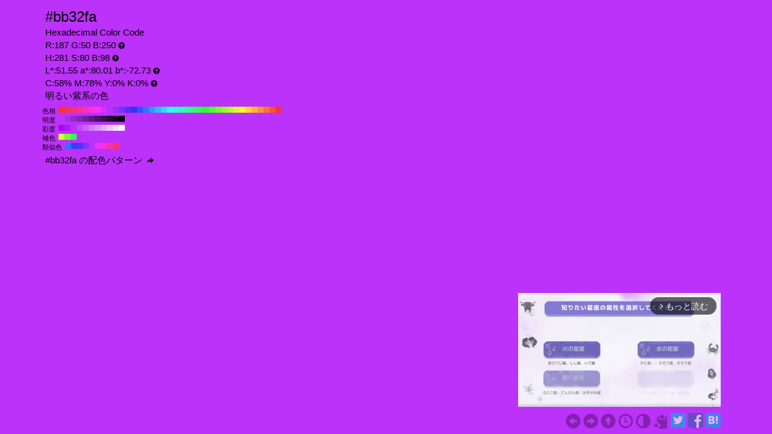

--- FILE ---
content_type: text/html; charset=UTF-8
request_url: https://www.colordic.org/colorsample/bb32fa
body_size: 4473
content:
<!DOCTYPE html>
<html lang="ja">
<head>
	<meta charset="utf-8">
	<meta http-equiv="X-UA-Compatible" content="IE=edge">
	<meta name="viewport" content="width=device-width, initial-scale=1.0">
	<meta name="description" content="#bb32faの色見本とカラーコード。明るい紫系の色でRGBカラーモデルでは赤(Red):187(73.33%)、緑(Green):50(19.61%)、青(Blue):250(98.04%)で構成されています。">
	<meta name="keywords" content="#bb32fa,R:187 G:50 B:250,色見本,カラーコード,明るい紫系の色">
	<meta name="twitter:card" content="summary_large_image">
	<meta name="twitter:site" content="@iromihon">
	<meta name="twitter:title" content="#bb32faの色見本とカラーコード - 原色大辞典">
	<meta name="twitter:description" content="#bb32faの色見本とカラーコード。明るい紫系の色でRGBカラーモデルでは赤(Red):187(73.33%)、緑(Green):50(19.61%)、青(Blue):250(98.04%)で構成されています。">
	<meta name="twitter:image" content="https://www.colordic.org/image/bb32fa.png">
	<meta name="twitter:url" content="https://www.colordic.org/colorsample/bb32fa">
	<meta property="og:title" content="#bb32faの色見本とカラーコード - 原色大辞典">
	<meta property="og:type" content="website">
	<meta property="og:description" content="#bb32faの色見本とカラーコード。明るい紫系の色でRGBカラーモデルでは赤(Red):187(73.33%)、緑(Green):50(19.61%)、青(Blue):250(98.04%)で構成されています。">
	<meta property="og:image" content="https://www.colordic.org/image/bb32fa.png">
	<meta property="og:url" content="https://www.colordic.org/colorsample/bb32fa">
	<meta property="og:site_name" content="原色大辞典">
	<meta property="fb:app_id" content="246740142027253">
	<link type="image/x-icon" rel="shortcut icon" href="https://www.colordic.org/assets/img/favicon.ico?1684143297" />
	<link type="application/rss+xml" rel="alternate" href="https://www.colordic.org/rss" />
	<link href="https://cdnjs.cloudflare.com/ajax/libs/font-awesome/4.4.0/css/font-awesome.min.css" rel='stylesheet' type='text/css'>
	<link href="https://maxcdn.bootstrapcdn.com/bootstrap/3.4.1/css/bootstrap.min.css" rel="stylesheet">
			<link type="text/css" rel="stylesheet" href="https://www.colordic.org/assets/css/colorsample.min.css?1763653311" />
		<style type="text/css">
		body {
			background-color: #bb32fa;
			color: #000000;
		}

		a {
			color: #8123ad;
		}

		a:hover {
			color: #6e1e94;
		}
	</style>
	<title>#bb32faの色見本とカラーコード - 原色大辞典</title>
	<!-- Google Tag Manager -->
	<script>
		(function(w, d, s, l, i) {
			w[l] = w[l] || [];
			w[l].push({
				'gtm.start': new Date().getTime(),
				event: 'gtm.js'
			});
			var f = d.getElementsByTagName(s)[0],
				j = d.createElement(s),
				dl = l != 'dataLayer' ? '&l=' + l : '';
			j.async = true;
			j.src =
				'https://www.googletagmanager.com/gtm.js?id=' + i + dl;
			f.parentNode.insertBefore(j, f);
		})(window, document, 'script', 'dataLayer', 'GTM-WX6HFDP7');
	</script>
	<!-- End Google Tag Manager -->
	
	
	<script async src="https://securepubads.g.doubleclick.net/tag/js/gpt.js" crossorigin="anonymous"></script>
	<script>
		window.googletag = window.googletag || {
			cmd: []
		};
		googletag.cmd.push(function() {
							// インタースティシャル広告スロット定義
				const interstitialSlot = googletag.defineOutOfPageSlot('/23322775308/color_pc_interstitial', googletag.enums.OutOfPageFormat.INTERSTITIAL);
				if (interstitialSlot) {
					interstitialSlot.addService(googletag.pubads());
					interstitialSlot.setConfig({
						interstitial: {
							triggers: {
								navBar: true,
								unhideWindow: true,
							},
						},
					});
				}
				googletag.defineSlot('/23322775308/color_pc_sample_footer', [336, 280], 'div-gpt-ad-1760541945239-0').addService(googletag.pubads());
						googletag.pubads().setTargeting('tags', 'colorsample');
			googletag.pubads().enableSingleRequest();
			googletag.enableServices();
		});
	</script>
</head>

<body>
		<div class="container">
		<div class="detail">
						<h1>#bb32fa</h1>
			<h2>Hexadecimal Color Code</h2>
			<h2>R:187 G:50 B:250<span class="glyphicon glyphicon-question-sign" title="RGB：赤(Red)緑(Green)青(Blue)の3色"></span></h2>
			<h2>H:281 S:80 B:98<span class="glyphicon glyphicon-question-sign" title="HSB：色相(Hue)彩度(Saturation)明度(Brightness)の3属性"></span></h2>
			<h2>L*:51.55 a*:80.01 b*:-72.73<span class="glyphicon glyphicon-question-sign" title="L*a*b*：明度(L*)赤紫と青緑方向の成分(a*)黄と青方向の成分(b*)の3値"></span></h2>
			<h2>C:58% M:78% Y:0% K:0%<span class="glyphicon glyphicon-question-sign" title="CMYK：シアン(Cyan)マゼンタ(Magenta)イエロー(Yellow)ブラック(Key plate)の4色。sRGB-IEC61966-2.1 -> JapanColor2001Coated (RGB->CMYK)で変換"></span></h2>
			<h2>明るい紫系の色 </h2>
		</div>
					<div class="slider">
									<div>
						<span>色相</span>
													<a title="#fa3232 H:360 S:80 B:98" style="background:#fa3232" href="https://www.colordic.org/colorsample/fa3232">#fa3232 H:360 S:80 B:98</a>
													<a title="#fa3253 H:350 S:80 B:98" style="background:#fa3253" href="https://www.colordic.org/colorsample/fa3253">#fa3253 H:350 S:80 B:98</a>
													<a title="#fa3275 H:340 S:80 B:98" style="background:#fa3275" href="https://www.colordic.org/colorsample/fa3275">#fa3275 H:340 S:80 B:98</a>
													<a title="#fa3296 H:330 S:80 B:98" style="background:#fa3296" href="https://www.colordic.org/colorsample/fa3296">#fa3296 H:330 S:80 B:98</a>
													<a title="#fa32b7 H:320 S:80 B:98" style="background:#fa32b7" href="https://www.colordic.org/colorsample/fa32b7">#fa32b7 H:320 S:80 B:98</a>
													<a title="#fa32d9 H:310 S:80 B:98" style="background:#fa32d9" href="https://www.colordic.org/colorsample/fa32d9">#fa32d9 H:310 S:80 B:98</a>
													<a title="#fa32fa H:300 S:80 B:98" style="background:#fa32fa" href="https://www.colordic.org/colorsample/fa32fa">#fa32fa H:300 S:80 B:98</a>
													<a title="#d932fa H:290 S:80 B:98" style="background:#d932fa" href="https://www.colordic.org/colorsample/d932fa">#d932fa H:290 S:80 B:98</a>
													<a title="#b732fa H:280 S:80 B:98" style="background:#b732fa" href="https://www.colordic.org/colorsample/b732fa">#b732fa H:280 S:80 B:98</a>
													<a title="#9632fa H:270 S:80 B:98" style="background:#9632fa" href="https://www.colordic.org/colorsample/9632fa">#9632fa H:270 S:80 B:98</a>
													<a title="#7532fa H:260 S:80 B:98" style="background:#7532fa" href="https://www.colordic.org/colorsample/7532fa">#7532fa H:260 S:80 B:98</a>
													<a title="#5332fa H:250 S:80 B:98" style="background:#5332fa" href="https://www.colordic.org/colorsample/5332fa">#5332fa H:250 S:80 B:98</a>
													<a title="#3232fa H:240 S:80 B:98" style="background:#3232fa" href="https://www.colordic.org/colorsample/3232fa">#3232fa H:240 S:80 B:98</a>
													<a title="#3253fa H:230 S:80 B:98" style="background:#3253fa" href="https://www.colordic.org/colorsample/3253fa">#3253fa H:230 S:80 B:98</a>
													<a title="#3275fa H:220 S:80 B:98" style="background:#3275fa" href="https://www.colordic.org/colorsample/3275fa">#3275fa H:220 S:80 B:98</a>
													<a title="#3296fa H:210 S:80 B:98" style="background:#3296fa" href="https://www.colordic.org/colorsample/3296fa">#3296fa H:210 S:80 B:98</a>
													<a title="#32b7fa H:200 S:80 B:98" style="background:#32b7fa" href="https://www.colordic.org/colorsample/32b7fa">#32b7fa H:200 S:80 B:98</a>
													<a title="#32d9fa H:190 S:80 B:98" style="background:#32d9fa" href="https://www.colordic.org/colorsample/32d9fa">#32d9fa H:190 S:80 B:98</a>
													<a title="#32fafa H:180 S:80 B:98" style="background:#32fafa" href="https://www.colordic.org/colorsample/32fafa">#32fafa H:180 S:80 B:98</a>
													<a title="#32fad9 H:170 S:80 B:98" style="background:#32fad9" href="https://www.colordic.org/colorsample/32fad9">#32fad9 H:170 S:80 B:98</a>
													<a title="#32fab7 H:160 S:80 B:98" style="background:#32fab7" href="https://www.colordic.org/colorsample/32fab7">#32fab7 H:160 S:80 B:98</a>
													<a title="#32fa96 H:150 S:80 B:98" style="background:#32fa96" href="https://www.colordic.org/colorsample/32fa96">#32fa96 H:150 S:80 B:98</a>
													<a title="#32fa75 H:140 S:80 B:98" style="background:#32fa75" href="https://www.colordic.org/colorsample/32fa75">#32fa75 H:140 S:80 B:98</a>
													<a title="#32fa53 H:130 S:80 B:98" style="background:#32fa53" href="https://www.colordic.org/colorsample/32fa53">#32fa53 H:130 S:80 B:98</a>
													<a title="#32fa32 H:120 S:80 B:98" style="background:#32fa32" href="https://www.colordic.org/colorsample/32fa32">#32fa32 H:120 S:80 B:98</a>
													<a title="#53fa32 H:110 S:80 B:98" style="background:#53fa32" href="https://www.colordic.org/colorsample/53fa32">#53fa32 H:110 S:80 B:98</a>
													<a title="#75fa32 H:100 S:80 B:98" style="background:#75fa32" href="https://www.colordic.org/colorsample/75fa32">#75fa32 H:100 S:80 B:98</a>
													<a title="#96fa32 H:90 S:80 B:98" style="background:#96fa32" href="https://www.colordic.org/colorsample/96fa32">#96fa32 H:90 S:80 B:98</a>
													<a title="#b7fa32 H:80 S:80 B:98" style="background:#b7fa32" href="https://www.colordic.org/colorsample/b7fa32">#b7fa32 H:80 S:80 B:98</a>
													<a title="#d9fa32 H:70 S:80 B:98" style="background:#d9fa32" href="https://www.colordic.org/colorsample/d9fa32">#d9fa32 H:70 S:80 B:98</a>
													<a title="#fafa32 H:60 S:80 B:98" style="background:#fafa32" href="https://www.colordic.org/colorsample/fafa32">#fafa32 H:60 S:80 B:98</a>
													<a title="#fad932 H:50 S:80 B:98" style="background:#fad932" href="https://www.colordic.org/colorsample/fad932">#fad932 H:50 S:80 B:98</a>
													<a title="#fab732 H:40 S:80 B:98" style="background:#fab732" href="https://www.colordic.org/colorsample/fab732">#fab732 H:40 S:80 B:98</a>
													<a title="#fa9632 H:30 S:80 B:98" style="background:#fa9632" href="https://www.colordic.org/colorsample/fa9632">#fa9632 H:30 S:80 B:98</a>
													<a title="#fa7532 H:20 S:80 B:98" style="background:#fa7532" href="https://www.colordic.org/colorsample/fa7532">#fa7532 H:20 S:80 B:98</a>
													<a title="#fa5332 H:10 S:80 B:98" style="background:#fa5332" href="https://www.colordic.org/colorsample/fa5332">#fa5332 H:10 S:80 B:98</a>
													<a title="#fa3232 H:0 S:80 B:98" style="background:#fa3232" href="https://www.colordic.org/colorsample/fa3232">#fa3232 H:0 S:80 B:98</a>
											</div>
													<div>
						<span>明度</span>
													<a title="#be33ff H:281 S:80 B:100" style="background:#be33ff" href="https://www.colordic.org/colorsample/be33ff">#be33ff H:281 S:80 B:100</a>
													<a title="#ab2ee6 H:281 S:80 B:90" style="background:#ab2ee6" href="https://www.colordic.org/colorsample/ab2ee6">#ab2ee6 H:281 S:80 B:90</a>
													<a title="#9829cc H:281 S:80 B:80" style="background:#9829cc" href="https://www.colordic.org/colorsample/9829cc">#9829cc H:281 S:80 B:80</a>
													<a title="#8524b3 H:281 S:80 B:70" style="background:#8524b3" href="https://www.colordic.org/colorsample/8524b3">#8524b3 H:281 S:80 B:70</a>
													<a title="#721f99 H:281 S:80 B:60" style="background:#721f99" href="https://www.colordic.org/colorsample/721f99">#721f99 H:281 S:80 B:60</a>
													<a title="#5f1a80 H:281 S:80 B:50" style="background:#5f1a80" href="https://www.colordic.org/colorsample/5f1a80">#5f1a80 H:281 S:80 B:50</a>
													<a title="#4c1466 H:281 S:80 B:40" style="background:#4c1466" href="https://www.colordic.org/colorsample/4c1466">#4c1466 H:281 S:80 B:40</a>
													<a title="#390f4d H:281 S:80 B:30" style="background:#390f4d" href="https://www.colordic.org/colorsample/390f4d">#390f4d H:281 S:80 B:30</a>
													<a title="#260a33 H:281 S:80 B:20" style="background:#260a33" href="https://www.colordic.org/colorsample/260a33">#260a33 H:281 S:80 B:20</a>
													<a title="#13051a H:281 S:80 B:10" style="background:#13051a" href="https://www.colordic.org/colorsample/13051a">#13051a H:281 S:80 B:10</a>
													<a title="#000000 H:281 S:80 B:0" style="background:#000000" href="https://www.colordic.org/colorsample/000000">#000000 H:281 S:80 B:0</a>
											</div>
													<div>
						<span>彩度</span>
													<a title="#ab00fa H:281 S:100 B:98" style="background:#ab00fa" href="https://www.colordic.org/colorsample/ab00fa">#ab00fa H:281 S:100 B:98</a>
													<a title="#b319fa H:281 S:90 B:98" style="background:#b319fa" href="https://www.colordic.org/colorsample/b319fa">#b319fa H:281 S:90 B:98</a>
													<a title="#bb32fa H:281 S:80 B:98" style="background:#bb32fa" href="https://www.colordic.org/colorsample/bb32fa">#bb32fa H:281 S:80 B:98</a>
													<a title="#c34bfa H:281 S:70 B:98" style="background:#c34bfa" href="https://www.colordic.org/colorsample/c34bfa">#c34bfa H:281 S:70 B:98</a>
													<a title="#ca64fa H:281 S:60 B:98" style="background:#ca64fa" href="https://www.colordic.org/colorsample/ca64fa">#ca64fa H:281 S:60 B:98</a>
													<a title="#d27dfa H:281 S:50 B:98" style="background:#d27dfa" href="https://www.colordic.org/colorsample/d27dfa">#d27dfa H:281 S:50 B:98</a>
													<a title="#da96fa H:281 S:40 B:98" style="background:#da96fa" href="https://www.colordic.org/colorsample/da96fa">#da96fa H:281 S:40 B:98</a>
													<a title="#e2affa H:281 S:30 B:98" style="background:#e2affa" href="https://www.colordic.org/colorsample/e2affa">#e2affa H:281 S:30 B:98</a>
													<a title="#eac8fa H:281 S:20 B:98" style="background:#eac8fa" href="https://www.colordic.org/colorsample/eac8fa">#eac8fa H:281 S:20 B:98</a>
													<a title="#f2e1fa H:281 S:10 B:98" style="background:#f2e1fa" href="https://www.colordic.org/colorsample/f2e1fa">#f2e1fa H:281 S:10 B:98</a>
													<a title="#fafafa H:281 S:0 B:98" style="background:#fafafa" href="https://www.colordic.org/colorsample/fafafa">#fafafa H:281 S:0 B:98</a>
											</div>
													<div>
						<span>補色</span>
													<a title="#d5fa32 H:71 S:80 B:98" style="background:#d5fa32" href="https://www.colordic.org/colorsample/d5fa32">#d5fa32 H:71 S:80 B:98</a>
													<a title="#71fa32 H:101 S:80 B:98" style="background:#71fa32" href="https://www.colordic.org/colorsample/71fa32">#71fa32 H:101 S:80 B:98</a>
													<a title="#32fa57 H:131 S:80 B:98" style="background:#32fa57" href="https://www.colordic.org/colorsample/32fa57">#32fa57 H:131 S:80 B:98</a>
											</div>
													<div>
						<span>類似色</span>
													<a title="#3271fa H:221 S:80 B:98" style="background:#3271fa" href="https://www.colordic.org/colorsample/3271fa">#3271fa H:221 S:80 B:98</a>
													<a title="#323ffa H:236 S:80 B:98" style="background:#323ffa" href="https://www.colordic.org/colorsample/323ffa">#323ffa H:236 S:80 B:98</a>
													<a title="#5732fa H:251 S:80 B:98" style="background:#5732fa" href="https://www.colordic.org/colorsample/5732fa">#5732fa H:251 S:80 B:98</a>
													<a title="#8932fa H:266 S:80 B:98" style="background:#8932fa" href="https://www.colordic.org/colorsample/8932fa">#8932fa H:266 S:80 B:98</a>
													<a title="#bb32fa H:281 S:80 B:98" style="background:#bb32fa" href="https://www.colordic.org/colorsample/bb32fa">#bb32fa H:281 S:80 B:98</a>
													<a title="#ed32fa H:296 S:80 B:98" style="background:#ed32fa" href="https://www.colordic.org/colorsample/ed32fa">#ed32fa H:296 S:80 B:98</a>
													<a title="#fa32d5 H:311 S:80 B:98" style="background:#fa32d5" href="https://www.colordic.org/colorsample/fa32d5">#fa32d5 H:311 S:80 B:98</a>
													<a title="#fa32a3 H:326 S:80 B:98" style="background:#fa32a3" href="https://www.colordic.org/colorsample/fa32a3">#fa32a3 H:326 S:80 B:98</a>
													<a title="#fa3271 H:341 S:80 B:98" style="background:#fa3271" href="https://www.colordic.org/colorsample/fa3271">#fa3271 H:341 S:80 B:98</a>
											</div>
							</div>
				<div class="detail" style="clear:both;padding-top:1px">
			<h2><a title="#bb32fa の配色パターン" style="color:#000000" href="https://www.colordic.org/colorscheme/bb32fa">
					#bb32fa
					の配色パターン
					<span class="glyphicon glyphicon-share-alt"></span>
				</a></h2>
		</div>
	</div>
	<footer>
	<div class="container">
		<div class="ads col-sm-12">
							<div style="width:336px;" class="pull-right">
	<div class="gliaplayer-container" data-slot="colordic_desktop"></div>
	<script src="https://player.gliacloud.com/player/colordic_desktop" async></script>
</div>
					</div>
		<nav class="navi col-sm-12">
	<ul>
					<li><a title="#bb32f9" href="https://www.colordic.org/colorsample/bb32f9"><span class="glyphicon glyphicon-circle-arrow-left"></span></a></li>
							<li><a title="#bb32fb" href="https://www.colordic.org/colorsample/bb32fb"><span class="glyphicon glyphicon-circle-arrow-right"></span></a></li>
				<li><a title="原色大辞典" href="https://www.colordic.org"><span class="glyphicon glyphicon-circle-arrow-up"></span></a></li>
		<li><a title="色の履歴" href="https://www.colordic.org/history"><span class="glyphicon glyphicon-time"></span></a></li>
		<li><a title="#bb32faの配色パターン" href="https://www.colordic.org/colorscheme/bb32fa"><span class="glyphicon glyphicon-adjust"></span></a></li>
		<li><a title="コードをクリップボードにコピー" id="btn" data-clipboard-text="#bb32fa" href="#"><span class="glyphicon glyphicon-copy"></span></a></li>
		<li><a href="https://twitter.com/share?url=https://www.colordic.org/colorsample/bb32fa&amp;text=%23bb32fa%E3%81%AE%E8%89%B2%E8%A6%8B%E6%9C%AC%E3%81%A8%E3%82%AB%E3%83%A9%E3%83%BC%E3%82%B3%E3%83%BC%E3%83%89%20-%20%E5%8E%9F%E8%89%B2%E5%A4%A7%E8%BE%9E%E5%85%B8" rel=”nofollow” onclick="window.open(this.href, 'TWwindow', 'width=650, height=450, menubar=no, toolbar=no, scrollbars=yes'); return false;"><img class="sns_mini_twitter" alt="Twitterでシェア" src="https://www.colordic.org/assets/img/sp.png" /></a></li>
		<li><a href="https://www.facebook.com/share.php?u=https://www.colordic.org/colorsample/bb32fa" rel=”nofollow” onclick="window.open(this.href, 'FBwindow', 'width=650, height=450, menubar=no, toolbar=no, scrollbars=yes'); return false;"><img class="sns_mini_fb" alt="Facebookでシェア" src="https://www.colordic.org/assets/img/sp.png" /></a></li>
		<li><a href="https://b.hatena.ne.jp/entry/https://www.colordic.org/colorsample/bb32fa" rel=”nofollow” class="hatena-bookmark-button" data-hatena-bookmark-layout="simple" title="#bb32faの色見本とカラーコード - 原色大辞典"><img class="sns_mini_hatena" alt="はてなブックマークに追加" src="https://www.colordic.org/assets/img/sp.png" /></a>
			<script type="text/javascript" src="https://b.st-hatena.com/js/bookmark_button.js" charset="utf-8" async="async"></script>
		</li>
		<!-- li><a href="https://getpocket.com/edit?url=https://www.colordic.org/colorsample/bb32fa&title=#bb32faの色見本とカラーコード - 原色大辞典" rel=”nofollow” onclick="window.open(this.href, 'Pwindow', 'width=650, height=450, menubar=no, toolbar=no, scrollbars=yes'); return false;"><img class="sns_mini_pocket" alt="Pocketでシェア" src="https://www.colordic.org/assets/img/sp.png" /></a></li -->
	</ul>
</nav>
	</div>
</footer>
	<script type="text/javascript" src="https://www.colordic.org/assets/js/clipboard.min.js?1684143297"></script>
<script>
	var btn = document.getElementById('btn');
	var clipboard = new Clipboard(btn);
	clipboard.on('success', function(e) {
		console.log(e);
	});
	clipboard.on('error', function(e) {
		console.log(e);
	});
</script>
</body>

</html>


--- FILE ---
content_type: application/javascript; charset=utf-8
request_url: https://fundingchoicesmessages.google.com/f/AGSKWxUc-smiScQo1J_oC3Z7FMCHIG3gJJPgye-v9UglhgZOlJKsePetvK4S7k3aSxG4Bt5Vl6RjEQXrj8MvqpN3JLgWA1F5YAXYnVc68YnPA9d5NuBg5QkXenSZX8tmfohke2HRcaEK_VYnjyseZKvloAWWQ0byJDuFrWRDI0KDoydP3WxKY9RJvH7eWc7F/_/480x030._160x600&/rcom-ads-/ad/semantic_/adinject.
body_size: -1289
content:
window['ba01655f-7eed-48ad-b446-feaf99bd20ba'] = true;